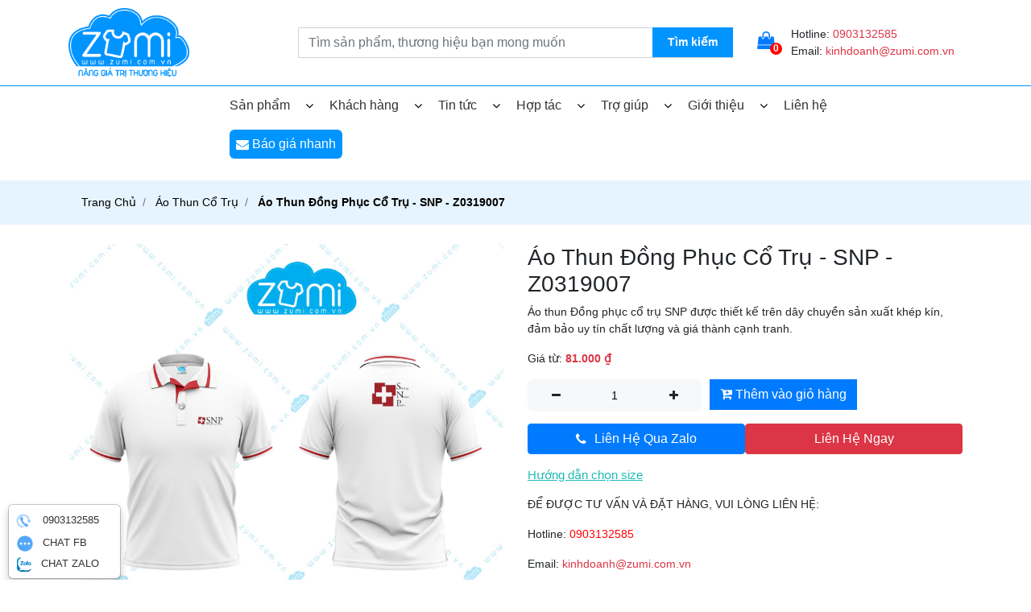

--- FILE ---
content_type: text/html; charset=utf-8
request_url: https://zumi.com.vn/ao-thun-co-tru-snp-z0319007-428
body_size: 12580
content:

<!DOCTYPE html>
<html>
<head>
    <meta name="viewport" content="width=device-width" />
        <title>Áo Thun Đồng Phục Cổ Trụ - SNP - Z0319007</title>
        <meta name="keywords" content="áo thun cổ trụ, áo thun đồng phục, áo đồng phục, xưởng in đồng phục">
        <meta name="description" content="Áo thun Đồng phục cổ trụ SNP được thiết kế trên dây chuyền sản xuất khép kín, đảm bảo uy tín chất lượng và giá thành cạnh tranh.">
        <meta property="og:url" itemprop="url" content="/ao-thun-co-tru-snp-z0319007-428" />
        <meta property="og:title" content="Áo Thun Đồng Phục Cổ Trụ - SNP - Z0319007" />
        <meta property="og:description" content="Áo thun Đồng phục cổ trụ SNP được thiết kế trên dây chuyền sản xuất khép kín, đảm bảo uy tín chất lượng và giá thành cạnh tranh." />
        <meta property="og:image" content="https://zumi.com.vn/Uploads/images/product/item/ao-thun-co-tru-snp-z0319007/5d31e5cb-2a16-472d-8246-d1169f8422c6.jpg" />
            <link rel="canonical" href="https://zumi.com.vn/ao-thun-co-tru-snp-z0319007-428" />
    <!-- Facebook Pixel Code -->
<script>
!function(f,b,e,v,n,t,s)
{if(f.fbq)return;n=f.fbq=function(){n.callMethod?
n.callMethod.apply(n,arguments):n.queue.push(arguments)};
if(!f._fbq)f._fbq=n;n.push=n;n.loaded=!0;n.version='2.0';
n.queue=[];t=b.createElement(e);t.async=!0;
t.src=v;s=b.getElementsByTagName(e)[0];
s.parentNode.insertBefore(t,s)}(window, document,'script',
'https://connect.facebook.net/en_US/fbevents.js');
fbq('init', '601018586952266');
fbq('track', 'PageView');
</script>
<noscript><img height="1" width="1" style="display:none"
src="https://www.facebook.com/tr?id=601018586952266&ev=PageView&noscript=1"
/></noscript>
<!-- End Facebook Pixel Code -->    <!-- Global site tag (gtag.js) - Google Analytics -->
<script async src="https://www.googletagmanager.com/gtag/js?id=UA-60316859-1"></script>
<script>
  window.dataLayer = window.dataLayer || [];
  function gtag(){dataLayer.push(arguments);}
  gtag('js', new Date());

  gtag('config', 'UA-60316859-1');
</script>    <meta name="facebook-domain-verification" content="4y0riuojswt8h9lv2qxk95egj8tguq" />
<meta name="google-site-verification" content="L4yZAWNqW0CkweZdoLHv2s9qe-qnMQ0L-Q7fWwxA5fA" />

<!-- Google Tag Manager -->
<script>(function(w,d,s,l,i){w[l]=w[l]||[];w[l].push({'gtm.start':
new Date().getTime(),event:'gtm.js'});var f=d.getElementsByTagName(s)[0],
j=d.createElement(s),dl=l!='dataLayer'?'&l='+l:'';j.async=true;j.src=
'https://www.googletagmanager.com/gtm.js?id='+i+dl;f.parentNode.insertBefore(j,f);
})(window,document,'script','dataLayer','GTM-5XW8LBT');</script>
<!-- End Google Tag Manager -->        <meta content="INDEX,FOLLOW" name="robots" />
    <meta name="copyright" content="" />
    <meta name="author" content="" />
    <meta name="GENERATOR" content="" />
    <meta http-equiv="audience" content="General" />
    <meta name="resource-type" content="Document" />
    <meta name="distribution" content="Global" />
    <meta name="revisit-after" content="1 days" />
    <meta http-equiv="X-UA-Compatible" content="IE=edge,chrome=1" />
    <meta http-equiv="content-language" content="vi" />
    <meta charset="utf-8">
    <meta property="og:site_name" content="zumi.com.vn" />

    <meta property="og:type" content="website" />
    <meta property="og:locale" content="vi_VN" />

    <meta property="og:image:type" content="image/jpeg" />
    <meta property="og:image:width" content="300" />
    <meta property="og:image:height" content="300" />
    <link rel="icon" type="image/x-icon" href="/favicon.png">

    <link href="/Content/onlinesupport.css" rel="stylesheet" />
    <link href="/Content/PagedList.css" rel="stylesheet" />

    
    <link href="/Content/productdetail.min.css" rel="stylesheet" />

    
        <script type="application/ld+json" class="yoast-schema-graph">
            {
            "@context": "https://schema.org",
            "@graph": [
            {
            "@type": "WebPage",
            "additionalType": "Product",
            "@id": "428",
            "url": "http://zumi.com.vn/ao-thun-co-tru-snp-z0319007-428",
            "name": "Áo Thun Đồng Phục Cổ Trụ - SNP - Z0319007",
            "isPartOf": {
            "@id": "https://zumi.com.vn/#website"
            },
            "primaryImageOfPage": {
            "@id": "http://zumi.com.vn/ao-thun-co-tru-snp-z0319007-428#primaryimage"
            },
            "image": {
            "@id": "http://zumi.com.vn/ao-thun-co-tru-snp-z0319007-428#primaryimage"
            },
            "thumbnailUrl": "https://zumi.com.vn/Uploads/images/product/item/ao-thun-co-tru-snp-z0319007/5d31e5cb-2a16-472d-8246-d1169f8422c6.jpg",
            "datePublished": "4/2/2020 3:48:35 PM",
            "dateModified": "10/12/2020 11:50:45 AM",
            "description": "Áo thun Đồng phục cổ trụ SNP được thiết kế trên dây chuyền sản xuất khép kín, đảm bảo uy tín chất lượng và giá thành cạnh tranh.",
            "breadcrumb": {
            "@id": "http://zumi.com.vn/ao-thun-co-tru-snp-z0319007-428#breadcrumb"
            },
            "inLanguage": "vi",
            "potentialAction": [
            {
            "@type": "ReadAction",
            "target": [
            "http://zumi.com.vn/ao-thun-co-tru-snp-z0319007-428"
            ]
            }
            ]
            },
            {
            "@type": "ImageObject",
            "inLanguage": "vi",
            "@id": "http://zumi.com.vn/ao-thun-co-tru-snp-z0319007-428#primaryimage",
            "url": "https://zumi.com.vn/Uploads/images/product/item/ao-thun-co-tru-snp-z0319007/5d31e5cb-2a16-472d-8246-d1169f8422c6.jpg",
            "contentUrl": "https://zumi.com.vn/Uploads/images/product/item/ao-thun-co-tru-snp-z0319007/5d31e5cb-2a16-472d-8246-d1169f8422c6.jpg",
            "width": 1700,
            "height": 1700,
            "caption": "Áo Thun Đồng Phục Cổ Trụ - SNP - Z0319007"
            },
            {
            "@type": "BreadcrumbList",
            "@id": "http://zumi.com.vn/ao-thun-co-tru-snp-z0319007-428#breadcrumb",
            "itemListElement": [
            
            {"@type": "ListItem", "position": 1,"name": "Trang chủ", "item": "https://zumi.com.vn//"},{"@type": "ListItem", "position": 2,"name": "Áo thun cổ trụ", "item": "https://zumi.com.vn/ao-thun-co-tru"},{"@type": "ListItem", "position": 3,"name": "Áo Thun Đồng Phục Cổ Trụ - SNP - Z0319007", "item": "https://zumi.com.vn/ao-thun-co-tru-snp-z0319007-428"}            ]
            },
            {
            "@type": "WebSite",
            "@id": "https://zumi.com.vn/#website",
            "url": "https://zumi.com.vn",
            "name": "\b Áo Thun Đồng Phục Cổ Trụ - SNP - Z0319007",
            "description": "Áo thun Đồng phục cổ trụ SNP được thiết kế trên dây chuyền sản xuất khép kín, đảm bảo uy tín chất lượng và giá thành cạnh tranh.",
            "publisher": {
            "@id": "https://zumi.com.vn/#organization"
            },
            "potentialAction": [
            {
            "@type": "SearchAction",
            "target": {
            "@type": "EntryPoint",
            "urlTemplate": "https://zumi.com.vn/tim-kiem?kw={search_term_string}"
            },
            "query-input": "required name=search_term_string"
            }
            ],
            "inLanguage": "vi"
            },
            {
            "@type": "Organization",
            "@id": "https://zumi.com.vn/#organization",
            "name": "Áo Thun Đồng Phục Cổ Trụ - SNP - Z0319007",
            "url": "https://zumi.com.vn",
            "logo": {
            "@type": "ImageObject",
            "inLanguage": "vi",
            "@id": "https://zumi.com.vn/#/schema/logo/image/",
            "url": "https://zumi.com.vn/Content/images/logo.png",
            "contentUrl": "https://zumi.com.vn/Content/images/logo.png",
            "width": 1652,
            "height": 945,
            "caption": "Áo Thun Đồng Phục Cổ Trụ - SNP - Z0319007"
            },
            "image": {
            "@id": "https://zumi.com.vn/#/schema/logo/image/"
            }
            }
            ]
            }
        </script>
</head>
<body>
    <!-- Google Tag Manager (noscript) -->
<noscript><iframe src="https://www.googletagmanager.com/ns.html?id=GTM-5XW8LBT"
height="0" width="0" style="display:none;visibility:hidden"></iframe></noscript>
<!-- End Google Tag Manager (noscript) -->
<!-- Messenger Plugin chat Code -->
    <div id="fb-root"></div>

    <!-- Your Plugin chat code -->
    <div id="fb-customer-chat" class="fb-customerchat">
    </div>

    <script>
      var chatbox = document.getElementById('fb-customer-chat');
      chatbox.setAttribute("page_id", "340497332818822");
      chatbox.setAttribute("attribution", "biz_inbox");

      window.fbAsyncInit = function() {
        FB.init({
          xfbml            : true,
          version          : 'v12.0'
        });
      };

      (function(d, s, id) {
        var js, fjs = d.getElementsByTagName(s)[0];
        if (d.getElementById(id)) return;
        js = d.createElement(s); js.id = id;
        js.src = 'https://connect.facebook.net/vi_VN/sdk/xfbml.customerchat.js';
        fjs.parentNode.insertBefore(js, fjs);
      }(document, 'script', 'facebook-jssdk'));
    </script>    <div class="page-wrapper magebig-container position-relative">
        <header>
            <div class="header-main-content">
                <div class="container">
                    <div class="header-main-inner">
                        <div class="row align-items-center header-maininner-row">
                            <div class="col-3 d-md-none">
                                <div class="btn-nav-mobile">
                                    <button class="btn-nav mb-toggle-switch mb-toggle-switch__htx">
                                        <span>toggle menu</span>
                                    </button>
                                </div>
                            </div>
                            <div class="col-6 col-md-3 col-lg-3 col-logo">
                                <div class="menu-logo">
                                        <div class="logo text-hide">
                                            <a href="/"><img src="/Content/images/logo.png" alt="Alternate Text" /></a>
                                        </div>
                                </div>
                            </div>
                            <div class="col-3 d-md-none text-right">
                                <div class="btn-search-mobile">
                                    <img width="30" src="/Content/images/icons8-search-50.png" />
                                </div>
                            </div>
                            <div class="col-md-5 col-lg-5 col-xl-6 col-search">
                                <div class="search-box">
                                    <form method="get" id="small-search-box-form" action="/tim-kiem">
                                        <input type="text" class="form-control ui-autocomplete-input" id="small-searchterms" autocomplete="off" name="kw" placeholder="Tìm sản phẩm, thương hiệu bạn mong muốn" aria-label="search.searchbox.text.label">
                                        <input type="submit" class="mainbgcolor" value="Tìm kiếm">
                                    </form>
                                </div>
                            </div>
                            <div class="col-12 d-none d-md-block col-md-4 col-lg-4 col-xl-3">
                                <div class="wr-cart">
                                    <a href="/gio-hang">
                                        <i class="fa fa-shopping-bag"></i>
                                        <span class="cart-count">0</span>
                                    </a>
                                </div>
                                <div class="header-content-action">
                                    <ul class="header-contact-list list-unstyled">
                                            <li>
                                                <span>Hotline: </span>
                                                    <a href="tel:0903132585" class="text-danger">0903132585</a>
                                            </li>

                                        <li>
                                            <span>Email: </span>
                                            <a href="/cdn-cgi/l/email-protection#f8939196909c97999690b8828d9591d69b9795d68e96" class="text-danger"><span class="__cf_email__" data-cfemail="345f5d5a5c505b555a5c744e41595d1a575b591a425a">[email&#160;protected]</span></a>
                                        </li>
                                    </ul>
                                </div>
                            </div>
                        </div>
                    </div>
                </div>
            </div>
            <div class="header-menu-content d-none d-md-block sticky-menu">
                <div class="container">
                    <div class="menu-container position-relative">
                        <div class="row align-items-center">
                            <div class="col-2 d-none d-md-block">
                                <a class="small-logo" href="/">
                                    <img src="/Content/images/logo.png" alt="Alternate Text" />
                                </a>
                            </div>
                            <div class="col-10 col-md-10 d-none d-md-block unsetposition">
                                <div class="horizontal-menu-wrap">
                                    <div class="horizontal-menu">
                                        <ul class="smartmenu magebig-nav">
                                            <li class="hasmegamenu">
                                                <a href="/san-pham">Sản phẩm <i class="fa fa-angle-down"></i></a>
                                                <div class="simple-dropdown submenu show-sub">
                                                    <div class="megamenu">
                                                        <div class="megamenu-left">
                                                            <ul class="ulcate list-unstyled">
                                                                        <li>
                                                                            <a href="/ao-thun-dong-phuc">
                                                                                <img src="/Uploads/images/product/category/f00eb798-a031-408b-972d-8e2e17a42604.png" alt="&#193;o thun đồng phục" />
                                                                                <span>&#193;o thun đồng phục</span>
                                                                            </a>
                                                                        </li>
                                                                        <li>
                                                                            <a href="/ao-thun-co-tru">
                                                                                <img src="/Uploads/images/product/category/09ce0255-c4e2-4cf4-993a-4cfffe68db33.png" alt="&#193;o thun cổ trụ" />
                                                                                <span>&#193;o thun cổ trụ</span>
                                                                            </a>
                                                                        </li>
                                                                        <li>
                                                                            <a href="/ao-cong-ty">
                                                                                <img src="/Uploads/images/product/category/11428c7c-f25a-4ae4-9d65-0cefecde7b74.png" alt="&#193;o c&#244;ng ty" />
                                                                                <span>&#193;o c&#244;ng ty</span>
                                                                            </a>
                                                                        </li>
                                                                        <li>
                                                                            <a href="/ao-thun-co-tron">
                                                                                <img src="/Uploads/images/product/category/06f5539e-772c-430d-a808-8dcdaac7d753.png" alt="&#193;o thun cổ tr&#242;n" />
                                                                                <span>&#193;o thun cổ tr&#242;n</span>
                                                                            </a>
                                                                        </li>
                                                                        <li>
                                                                            <a href="/ao-khoac">
                                                                                <img src="/Uploads/images/product/category/e181274d-2d01-4cbb-9292-7487419aab17.png" alt="&#193;o kho&#225;c" />
                                                                                <span>&#193;o kho&#225;c</span>
                                                                            </a>
                                                                        </li>
                                                                        <li>
                                                                            <a href="/ao-nhom-ao-lop">
                                                                                <img src="/Uploads/images/product/category/77bb47e2-bc12-4d71-b791-b81e3f58ab12.png" alt="&#193;o nh&#243;m &#225;o lớp" />
                                                                                <span>&#193;o nh&#243;m &#225;o lớp</span>
                                                                            </a>
                                                                        </li>
                                                                        <li>
                                                                            <a href="/ao-bao-ho-lao-dong">
                                                                                <img src="/Uploads/images/product/category/f6431c08-b598-44cc-9340-76fed8c867e5.png" alt="&#193;o bảo hộ lao động" />
                                                                                <span>&#193;o bảo hộ lao động</span>
                                                                            </a>
                                                                        </li>
                                                                        <li>
                                                                            <a href="/ao-mua">
                                                                                <img src="/Uploads/images/product/category/fdd6bc09-b16c-488e-b7bd-d901da245958.png" alt="&#193;o mưa" />
                                                                                <span>&#193;o mưa</span>
                                                                            </a>
                                                                                <ul class="listgroup">
                                                                                        <li><a href="/ao-mua-canh-doi">&#193;o mưa c&#225;nh dơi</a></li>
                                                                                </ul>
                                                                        </li>
                                                                        <li>
                                                                            <a href="/non-dong-phuc">
                                                                                <img src="/Uploads/images/product/category/d9e55946-9600-4a2b-abb3-d13c969c7296.png" alt="N&#243;n đồng phục" />
                                                                                <span>N&#243;n đồng phục</span>
                                                                            </a>
                                                                                <ul class="listgroup">
                                                                                        <li><a href="/non-tai-beo">N&#243;n tai b&#232;o</a></li>
                                                                                </ul>
                                                                        </li>
                                                                        <li>
                                                                            <a href="/tap-de">
                                                                                <img src="/Uploads/images/product/category/9b88fb5f-0af5-4db5-9a5e-81621ec0a4a1.png" alt="Tạp Dề" />
                                                                                <span>Tạp Dề</span>
                                                                            </a>
                                                                        </li>
                                                                        <li>
                                                                            <a href="/ao-thun-thoi-trang">
                                                                                <img src="/Uploads/images/product/category/0be5576f-43be-46d2-9a6b-75378af41477.png" alt="&#193;o thun thời trang" />
                                                                                <span>&#193;o thun thời trang</span>
                                                                            </a>
                                                                        </li>
                                                                        <li>
                                                                            <a href="/qua-tang-doanh-nghiep">
                                                                                <img src="/Uploads/images/product/category/5b802113-adea-4c2d-b2b7-91008b6ec92f.png" alt="Qu&#224; tặng doanh nghiệp" />
                                                                                <span>Qu&#224; tặng doanh nghiệp</span>
                                                                            </a>
                                                                                <ul class="listgroup">
                                                                                        <li><a href="/du-quang-cao">D&#249; quảng c&#225;o</a></li>
                                                                                        <li><a href="/quat-nhua-quang-cao">Quạt nhựa quảng c&#225;o</a></li>
                                                                                        <li><a href="/binh-giu-nhiet">B&#236;nh giữ nhiệt</a></li>
                                                                                        <li><a href="/lich-tet">Lịch tết</a></li>
                                                                                        <li><a href="/tui-quang-cao">T&#250;i quảng c&#225;o</a></li>
                                                                                        <li><a href="/ly-coc-in-logo">Ly, cốc in logo</a></li>
                                                                                        <li><a href="/usb-qua-tang">UBS qu&#224; tặng</a></li>
                                                                                        <li><a href="/so-da-cao-cap">Sổ da cao cấp</a></li>
                                                                                        <li><a href="/in-moc-khoa-quet-viet">In m&#243;c kh&#243;a, quẹt, viết</a></li>
                                                                                </ul>
                                                                        </li>
                                                                        <li>
                                                                            <a href="/balo-quang-cao">
                                                                                <img src="/Uploads/images/product/category/572a7b61-0fb2-4b64-bea3-920398b94e09.jpg" alt="Balo Quảng C&#225;o" />
                                                                                <span>Balo Quảng C&#225;o</span>
                                                                            </a>
                                                                        </li>
                                                            </ul>

                                                        </div>
                                                    </div>
                                                </div>
                                            </li>
                                            <li>
                                                <a href="/khach-hang">Khách hàng <i class="fa fa-angle-down"></i></a>
                                                    <div class="simple-dropdown submenu show-sub">
                                                        <ul>
                                                                <li><a href="/nha-hang-khach-san-5">Nh&#224; H&#224;ng - Kh&#225;ch Sạn</a></li>
                                                                <li><a href="/tai-chinh-ngan-hang-6">T&#224;i ch&#237;nh - Ng&#226;n H&#224;ng</a></li>
                                                                <li><a href="/kien-truc-xay-dung-7">Kiến Tr&#250;c - X&#226;y Dựng</a></li>
                                                                <li><a href="/bat-dong-san-8">Bất Động Sản</a></li>
                                                                <li><a href="/su-kien-truyen-thong-9">Sự Kiện - Truyền Th&#244;ng</a></li>
                                                                <li><a href="/hang-tieu-dung-10">H&#224;ng Ti&#234;u D&#249;ng</a></li>
                                                                <li><a href="/lam-dep-14">L&#224;m Đẹp</a></li>
                                                                <li><a href="/cong-nghe-thong-tin-15">C&#244;ng Nghệ Th&#244;ng Tin</a></li>
                                                                <li><a href="/xe-20">Xe</a></li>
                                                                <li><a href="/giai-tri-23">Giải Tr&#237;</a></li>
                                                                <li><a href="/teambuilding-24">Teambuilding</a></li>
                                                                <li><a href="/coffee-shop-27">Coffee shop</a></li>
                                                                <li><a href="/ao-lop-25">&#193;o Lớp</a></li>
                                                        </ul>
                                                    </div>
                                            </li>
                                            <li>
                                                <a href="/tin-tuc">Tin tức <i class="fa fa-angle-down"></i></a>
                                                    <div class="simple-dropdown submenu show-sub">
                                                        <ul>
                                                                <li><a href="/tin-thi-truong-6">Tin Thị Trường</a></li>
                                                                <li><a href="/khach-hang-phan-hoi-8">Kh&#225;ch h&#224;ng phản hồi</a></li>
                                                        </ul>
                                                    </div>

                                            </li>
                                                        <li>
                                                            <a href="/gioi-thieu-khach-hang-16">Hợp t&#225;c <i class="fa fa-angle-down"></i></a>
                                                                <div class="simple-dropdown submenu show-sub">
                                                                    <ul>
                                                                            <li><a href="/tuyen-dung-39">Tuyển Dụng</a></li>
                                                                            <li><a href="/gioi-thieu-khach-hang-16">Giới thiệu kh&#225;ch h&#224;ng</a></li>
                                                                            <li><a href="/dai-ly-15">Đăng k&#253; Đại l&#253;</a></li>
                                                                    </ul>
                                                                </div>
                                                        </li>
                                                        <li>
                                                            <a href="/huong-dan-dat-ao-18">Trợ gi&#250;p <i class="fa fa-angle-down"></i></a>
                                                                <div class="simple-dropdown submenu show-sub">
                                                                    <ul>
                                                                            <li><a href="/bang-gia-30">Bảng Gi&#225; &#193;o Đồng Phục 2025</a></li>
                                                                            <li><a href="/chon-size-mau-ao-31">Chọn Size &amp; M&#224;u &#193;o</a></li>
                                                                            <li><a href="/khuyen-mai-32">Khuyến M&#227;i</a></li>
                                                                            <li><a href="/goc-tu-van-37">G&#243;c Tư Vấn</a></li>
                                                                            <li><a href="/huong-dan-dat-ao-18">Hướng Dẫn Đặt &#193;o</a></li>
                                                                            <li><a href="/phuong-thuc-thanh-toan-19">Phương thức thanh to&#225;n</a></li>
                                                                    </ul>
                                                                </div>
                                                        </li>
                                                        <li>
                                                            <a href="/ve-chung-toi-10">Giới thiệu <i class="fa fa-angle-down"></i></a>
                                                                <div class="simple-dropdown submenu show-sub">
                                                                    <ul>
                                                                            <li><a href="/ve-chung-toi-10">Về ch&#250;ng t&#244;i</a></li>
                                                                            <li><a href="/tam-nhin-su-menh-11">Tầm Nh&#236;n Sứ Mệnh</a></li>
                                                                            <li><a href="/cac-hoat-dong-tai-zumi-33">C&#225;c Hoạt Động tại ZUMI</a></li>
                                                                    </ul>
                                                                </div>
                                                        </li>

                                            <li><a href="/lien-he">Liên hệ</a></li>
                                            <li><a class="quickprice" data-toggle="modal" data-target="#quickpriceModal"><i class="fa fa-envelope"></i> Báo giá nhanh</a></li>
                                        </ul>
                                    </div>
                                </div>
                            </div><div class="col-12 col-md-3 d-none d-lg-block"></div>
                        </div>
                    </div>
                </div>
            </div>
        </header><div class="skip"></div>﻿

<div class="wrapper-breadcrums">
    <div class="container">
        <div class="breadcrumb">
            <ul class="breadcrumb">
                <li class="breadcrumb-item">
                    <a href="/" title="Trang chủ">Trang chủ</a>
                </li>

                    <li class="breadcrumb-item" itemprop="itemListElement" itemscope="" itemtype="http://schema.org/ListItem">
                        <a href="/ao-thun-co-tru" itemprop="ListItem">
                            <span itemprop="name">&#193;o thun cổ trụ</span>
                        </a>
                        <meta itemprop="position" content="1">
                    </li>
                <li class="breadcrumb-item" itemprop="itemListElement" itemscope="" itemtype="http://schema.org/ListItem">
                    <strong class="current-item" itemprop="name">&#193;o Thun Đồng Phục Cổ Trụ - SNP - Z0319007</strong>
                    <span itemprop="item" itemscope="" itemtype="http://schema.org/Thing" id="ao-thun-co-tru-snp-z0319007"> </span>
                    <meta itemprop="position" content="2">
                </li>
            </ul>
        </div>
    </div>
</div>
<div class="container mt-4">

    <div class="row">
        <div class="col-md-6">
            <div class="flex-item">
                    <div class="swiper-container product-detail-gallery-slider">
                        <div class="swiper-wrapper">
                                <div class="swiper-slide"><div class="swiper-zoom-container"><img src="/Uploads/images/product/item/ao-thun-co-tru-snp-z0319007/f9f1d275-6d30-408a-8dcb-dc9d317432c2.jpg" alt="&#193;o Thun Đồng Phục Cổ Trụ - SNP - Z0319007" title="&#193;o Thun Đồng Phục Cổ Trụ - SNP - Z0319007" /></div></div>
                        </div>
                    </div>
                    <div class="swiper-container mt-4 product-detail-gallerythumb-slider">
                        <div class="swiper-wrapper">
                                <div class="swiper-slide"><img src="/Uploads/images/product/item/ao-thun-co-tru-snp-z0319007/f9f1d275-6d30-408a-8dcb-dc9d317432c2.jpg" alt="&#193;o Thun Đồng Phục Cổ Trụ - SNP - Z0319007" title="&#193;o Thun Đồng Phục Cổ Trụ - SNP - Z0319007" /></div>
                        </div>
                    </div>
            </div>
        </div>

        <div class="col-md-6 mt-4 mt-md-0">
            <h1 class="h3">&#193;o Thun Đồng Phục Cổ Trụ - SNP - Z0319007</h1>
                <div class="pr-des">
                    <p>&#193;o thun Đồng phục cổ trụ SNP được thiết kế tr&#234;n d&#226;y chuyền sản xuất kh&#233;p k&#237;n, đảm bảo uy t&#237;n chất lượng v&#224; gi&#225; th&#224;nh cạnh tranh.</p>
                </div>
                                <div class="box-price"><span>Giá từ: </span><strong class="text-danger">81.000 ₫</strong></div>
                <div class="box-quantity clearfix">
                    <div class="wrapq">
                        <div class="wr-q">
                            <span class="sub"> <i class="fa fa-minus"></i> </span> <input type="text" min="1" id="Quantity" name="Quantity" value="1"> <span class="add"> <i class="fa fa-plus"></i> </span>
                        </div>
                    </div>
                    <div class="wr-btn">
                        <a href="javascript:" onclick="addToCart('428')" class="btn btn-primary rounded-0 addtocart"> <i class="fa fa-cart-plus"></i> <span class="d-none d-md-inline">Thêm vào giỏ hàng</span> <span class="d-inline d-md-none">Chọn mua</span> </a>
                    </div>
                </div>
        <div style="display: flex; width: 100%; gap: 15px;">
            <a class="btn btn-primary rounded-2"
               onclick="goog_report_conversion('https://zalo.me/0932087770')"
               href="http://zalo.me/0932087770"
               target="_blank"
               rel="noopener"
               style="flex: 1; display: flex; align-items: center; justify-content: center;">
                <span class="fa fa-phone" style="padding-right: 10px;"></span>
                <span>Liên Hệ Qua Zalo</span>
            </a>
            <a class="btn btn-danger rounded-2 quickprice"
               data-toggle="modal"
               data-target="#quickpriceModal"
               style="flex: 1; display: flex; align-items: center; justify-content: center; color: white;">
                Liên Hệ Ngay
            </a>
        </div>
            <div class="guide-size-detail" style="padding-bottom: 15px; padding-top: 15px;" data-toggle="modal" data-target="#popupHuongDanChonSize">Hướng dẫn chọn size</div>

            
            <p class="text-uppercase">để được tư vấn và đặt hàng, vui lòng liên hệ:</p>
            <p class="hotline">
                Hotline:
                        <a class="hotline" href="tel:0903132585">0903132585</a>
            </p>
            <p>Email: <a class="text-danger" href="/cdn-cgi/l/email-protection#741f1d1a1c101b151a1c340e01191d5a171b195a021a"><span class="__cf_email__" data-cfemail="7d1614131519121c13153d07081014531e1210530b13">[email&#160;protected]</span></a></p>
            <p>Địa chỉ: <span class="text-danger">20 Hồ Hảo Hớn, P. Cầu &#212;ng L&#227;nh, TP.HCM</span></p>
        </div>

    </div>

</div>
<div class="box-productfulldes">
    <h2 class="text-center mb-4"><span class="text-uppercase">thông tin sản phẩm</span></h2>
    <div class="container wrapproductfulldes clearfix">
        
        <p style="box-sizing: border-box; margin-top: 0px; margin-bottom: 1rem; color: #212529; font-family: -apple-system, BlinkMacSystemFont, 'Segoe UI', Roboto, 'Helvetica Neue', Arial, 'Noto Sans', sans-serif, 'Apple Color Emoji', 'Segoe UI Emoji', 'Segoe UI Symbol', 'Noto Color Emoji'; font-size: 14px; background-color: #f9f9f9;"><span style="box-sizing: border-box; margin: 0px; padding: 0px; font-family: arial, helvetica, sans-serif; font-size: 18pt; color: #000000;">&Aacute;o Thun&nbsp;</span><span style="font-family: arial, helvetica, sans-serif; font-size: 24px; color: #000000;">Đồng phục&nbsp;</span><span style="color: #000000; font-family: arial, helvetica, sans-serif; font-size: 18pt;">Cổ Trụ - SNP - Z0319007</span></p><p class="MsoNormal" style="box-sizing: border-box; margin-top: 0px; margin-bottom: 1rem; color: #212529; font-family: -apple-system, BlinkMacSystemFont, 'Segoe UI', Roboto, 'Helvetica Neue', Arial, 'Noto Sans', sans-serif, 'Apple Color Emoji', 'Segoe UI Emoji', 'Segoe UI Symbol', 'Noto Color Emoji'; font-size: 14px; background-color: #f9f9f9;"><span style="box-sizing: border-box; font-size: 12pt; font-family: arial, helvetica, sans-serif;">Đồng phục hiện nay giữ vai tr&ograve; rất quan trọng trong việc l&agrave;m cho h&igrave;nh ảnh của tổ chức trở n&ecirc;n chuy&ecirc;n nghiệp. Ch&iacute;nh v&igrave; thế, kh&ocirc;ng chỉ doanh nghiệp m&agrave; c&aacute;c tổ chức, hội nh&oacute;m, qu&aacute;n cafe, nh&agrave; h&agrave;ng, sự kiện.. cũng rất ch&uacute; trong trong việc đầu tư cho đồng phục. Bởi những chiếc&nbsp;<a style="box-sizing: border-box; color: #007bff; text-decoration-line: none; background-color: transparent; transition: all 0.5s ease 0s;" href="/">&aacute;o thun đồng phục</a>&nbsp;kh&ocirc;ng chỉ mang lại lợi &iacute;ch về mặt h&igrave;nh ảnh, m&agrave; c&ograve;n mang gi&aacute; trị quảng c&aacute;o, đặc biệt hơn nữa l&agrave; thể hiện tinh thần tập thể s&acirc;u sắc.</span></p><p class="MsoNormal" style="box-sizing: border-box; margin-top: 0px; margin-bottom: 1rem; color: #212529; font-family: -apple-system, BlinkMacSystemFont, 'Segoe UI', Roboto, 'Helvetica Neue', Arial, 'Noto Sans', sans-serif, 'Apple Color Emoji', 'Segoe UI Emoji', 'Segoe UI Symbol', 'Noto Color Emoji'; font-size: 14px; background-color: #f9f9f9;"><span style="box-sizing: border-box; font-size: 12pt; font-family: arial, helvetica, sans-serif;">Zumi xin gửi tới bạn mẫu &aacute;o tham khảo của thương hiệu mỹ phẩm SNP.</span></p><p class="MsoNormal" style="box-sizing: border-box; margin-top: 0px; margin-bottom: 1rem; color: #212529; font-family: -apple-system, BlinkMacSystemFont, 'Segoe UI', Roboto, 'Helvetica Neue', Arial, 'Noto Sans', sans-serif, 'Apple Color Emoji', 'Segoe UI Emoji', 'Segoe UI Symbol', 'Noto Color Emoji'; font-size: 14px; background-color: #f9f9f9;"><span style="box-sizing: border-box; font-size: 12pt; font-family: arial, helvetica, sans-serif;">- Kiểu d&aacute;ng:&nbsp;<a style="box-sizing: border-box; color: #007bff; text-decoration-line: none; background-color: transparent; transition: all 0.5s ease 0s;" href="/ao-thun-co-tru">&Aacute;o thun cổ trụ</a>,&nbsp;bo cổ v&agrave; bo tay dệt&nbsp;trắng sọc đỏ</span></p><p class="MsoNormal" style="box-sizing: border-box; margin-top: 0px; margin-bottom: 1rem; color: #212529; font-family: -apple-system, BlinkMacSystemFont, 'Segoe UI', Roboto, 'Helvetica Neue', Arial, 'Noto Sans', sans-serif, 'Apple Color Emoji', 'Segoe UI Emoji', 'Segoe UI Symbol', 'Noto Color Emoji'; font-size: 14px; background-color: #f9f9f9;"><span style="box-sizing: border-box; font-size: 12pt; font-family: arial, helvetica, sans-serif;">- Chất liệu: Vải c&aacute; sấu cao cấp</span></p><p class="MsoNormal" style="box-sizing: border-box; margin-top: 0px; margin-bottom: 1rem; color: #212529; font-family: -apple-system, BlinkMacSystemFont, 'Segoe UI', Roboto, 'Helvetica Neue', Arial, 'Noto Sans', sans-serif, 'Apple Color Emoji', 'Segoe UI Emoji', 'Segoe UI Symbol', 'Noto Color Emoji'; font-size: 14px; background-color: #f9f9f9;"><span style="box-sizing: border-box; font-size: 12pt; font-family: arial, helvetica, sans-serif;">- M&agrave;u sắc:&nbsp;Trắng</span></p><p class="MsoNormal" style="box-sizing: border-box; margin-top: 0px; margin-bottom: 1rem; color: #212529; font-family: -apple-system, BlinkMacSystemFont, 'Segoe UI', Roboto, 'Helvetica Neue', Arial, 'Noto Sans', sans-serif, 'Apple Color Emoji', 'Segoe UI Emoji', 'Segoe UI Symbol', 'Noto Color Emoji'; font-size: 14px; background-color: #f9f9f9;"><span style="box-sizing: border-box; font-size: 12pt; font-family: arial, helvetica, sans-serif;">- In/th&ecirc;u: In lụa</span></p><p class="MsoNormal" style="box-sizing: border-box; margin-top: 0px; margin-bottom: 1rem; color: #212529; font-family: -apple-system, BlinkMacSystemFont, 'Segoe UI', Roboto, 'Helvetica Neue', Arial, 'Noto Sans', sans-serif, 'Apple Color Emoji', 'Segoe UI Emoji', 'Segoe UI Symbol', 'Noto Color Emoji'; font-size: 14px; background-color: #f9f9f9;"><span style="box-sizing: border-box; font-size: 12pt; font-family: arial, helvetica, sans-serif;"><img src="/Uploads/images/product/Z0319007 - SNP - co tru.jpg" alt="" width="3650" height="2448" /></span></p>
        
        <p style="box-sizing: border-box; margin: 0px 0px 1em; padding: 0px; color: #777777; font-family: 'Helvetica Neue', Helvetica, Arial, sans-serif; font-size: 13px;"><span style="box-sizing: border-box; margin: 0px; padding: 0px; font-size: 12pt; font-family: arial, helvetica, sans-serif; color: #000000;">Để được tư vấn v&agrave; b&aacute;o gi&aacute;, vui l&ograve;ng li&ecirc;n hệ:</span></p><p style="box-sizing: border-box; margin: 0px 0px 1em; padding: 0px; color: #777777; font-family: 'Helvetica Neue', Helvetica, Arial, sans-serif; font-size: 13px;"><span style="box-sizing: border-box; margin: 0px; padding: 0px; font-size: 12pt; font-family: arial, helvetica, sans-serif; color: #000000;"><strong style="box-sizing: border-box; margin: 0px; padding: 0px;">C&Ocirc;NG TY TNHH TM DV TRƯỜNG V&Acirc;N</strong></span></p><p style="box-sizing: border-box; margin: 0px 0px 1em; padding: 0px; color: #777777; font-family: 'Helvetica Neue', Helvetica, Arial, sans-serif; font-size: 13px;"><span style="box-sizing: border-box; margin: 0px; padding: 0px; font-family: arial, helvetica, sans-serif; font-size: 12pt;"><span style="color: #000000;">Hotline:</span>&nbsp; &nbsp; &nbsp; &nbsp;<span style="box-sizing: border-box; margin: 0px; padding: 0px; color: #ff0000;"><strong style="box-sizing: border-box; margin: 0px; padding: 0px;">090 313 2585 -&nbsp; 0777 954 006</strong></span></span></p><p style="box-sizing: border-box; margin: 0px 0px 1em; padding: 0px; color: #777777; font-family: 'Helvetica Neue', Helvetica, Arial, sans-serif; font-size: 13px;"><span style="box-sizing: border-box; margin: 0px; padding: 0px; font-family: arial, helvetica, sans-serif; font-size: 12pt;"><span style="color: #000000;">Email:</span>&nbsp; &nbsp; &nbsp; &nbsp; &nbsp;<span style="color: #0000ff;"><a style="box-sizing: border-box; margin: 0px; padding: 0px; background: transparent; color: #0000ff;" href="/cdn-cgi/l/email-protection#e2868d8c85928a978198978f8ba2858f838b8ecc818d8f"><span class="__cf_email__" data-cfemail="c3a8aaadaba7aca2adab83b9b6aeaaeda0acaeedb5ad">[email&#160;protected]</span></a></span>&nbsp;&nbsp;&nbsp; &nbsp; &nbsp; &nbsp;&nbsp;</span></p><p style="box-sizing: border-box; margin: 0px 0px 1em; padding: 0px; color: #777777; font-family: 'Helvetica Neue', Helvetica, Arial, sans-serif; font-size: 13px;"><span style="box-sizing: border-box; margin: 0px; padding: 0px; font-family: arial, helvetica, sans-serif; font-size: 12pt;"><span style="color: #000000;">Website:&nbsp; &nbsp;&nbsp;</span>&nbsp;<span style="color: #0000ff;"><a style="color: #0000ff;" href="/">zumiuniform.vn</a>&nbsp;hoặc <a style="color: #0000ff;" href="/">zumi.com.vn</a></span></span></p><p style="box-sizing: border-box; margin: 0px 0px 1em; padding: 0px; color: #777777; font-family: 'Helvetica Neue', Helvetica, Arial, sans-serif; font-size: 13px;"><span style="box-sizing: border-box; margin: 0px; padding: 0px; font-family: arial, helvetica, sans-serif; font-size: 12pt;"><span style="color: #000000;">Fanpage:&nbsp; &nbsp;</span>&nbsp;<span style="color: #0000ff;"><a style="box-sizing: border-box; margin: 0px; padding: 0px; background: transparent; color: #0000ff;" href="https://www.facebook.com/ZumiUniform/" target="_blank" rel="noopener">https://www.facebook.com/ZumiUniform/</a></span></span></p><p style="box-sizing: border-box; margin: 0px 0px 1em; padding: 0px; color: #777777; font-family: 'Helvetica Neue', Helvetica, Arial, sans-serif; font-size: 13px;"><span style="box-sizing: border-box; margin: 0px; padding: 0px; font-family: arial, helvetica, sans-serif; font-size: 12pt; color: #000000;">Địa chỉ:&nbsp; &nbsp; &nbsp; &nbsp;20 Hồ Hảo Hớn, P. Cầu &Ocirc;ng L&atilde;nh, TP. HCM</span></p><p style="box-sizing: border-box; margin: 0px 0px 1em; padding: 0px; color: #777777; font-family: 'Helvetica Neue', Helvetica, Arial, sans-serif; font-size: 13px;"><span style="box-sizing: border-box; margin: 0px; padding: 0px; font-family: arial, helvetica, sans-serif; font-size: 12pt; color: #000000;">Trụ sở:&nbsp; &nbsp; &nbsp; &nbsp; 33 Đường 48, P. Hiệp B&igrave;nh Ch&aacute;nh, Q.Thủ Đức, TP.HCM</span></p>
    </div>
</div>
<div class="box-relatedproduct">
    <div class="container">
        <h4 class="my-4 text-center"><span class="pb-2 border-bottom">Sản phẩm tương tự</span></h4>

        <div class="swiper-container relatedproduct-swiper">
            <div class="swiper-wrapper">
                    <div class="swiper-slide">
                        <div class="productitem">
                            <a href="/ao-thun-co-tru-son-bhp-z0519049-71">
                                <img src="/Uploads/images/product/item/ao-thun-co-tru-son-bhp-z0519049/c481a568-ad6b-441d-908c-3f8a9512f104.jpg" alt="&#193;o Thun Đồng Phục Cổ Trụ - Sơn BHP - Z0519049" />
                            </a>
                            <div class="productitem-detail">
                                <h2><a href="/ao-thun-co-tru-son-bhp-z0519049-71">&#193;o Thun Đồng Phục Cổ Trụ - Sơn BHP - Z0519049</a></h2>
                                <div class="box-price">
                                    <span class="btn btn-sm btn-outline-primary"><a onclick="goog_report_conversion('https://zalo.me/0932087770')" href="http://zalo.me/0932087770" target="_blank" rel="noopener">Liên hệ</a></span>
                                </div>
                            </div>
                        </div>
                    </div>
                    <div class="swiper-slide">
                        <div class="productitem">
                            <a href="/ao-thun-co-tru-dlink-z0519054-72">
                                <img src="/Uploads/images/product/item/ao-thun-co-tru-dlink-z0519054/22f73d56-e8b7-4727-85e0-5c41fd94ceb1.jpg" alt="&#193;o Thun Đồng Phục Cổ Trụ - Dlink - Z0519054" />
                            </a>
                            <div class="productitem-detail">
                                <h2><a href="/ao-thun-co-tru-dlink-z0519054-72">&#193;o Thun Đồng Phục Cổ Trụ - Dlink - Z0519054</a></h2>
                                <div class="box-price">
                                    <span class="btn btn-sm btn-outline-primary"><a onclick="goog_report_conversion('https://zalo.me/0932087770')" href="http://zalo.me/0932087770" target="_blank" rel="noopener">Liên hệ</a></span>
                                </div>
                            </div>
                        </div>
                    </div>
                    <div class="swiper-slide">
                        <div class="productitem">
                            <a href="/ao-thun-co-tru-moderno-z0419086-75">
                                <img src="/Uploads/images/product/item/ao-thun-co-tru-moderno-z0419086/d4c80c4e-5908-4f8d-b0d7-1cd12bbeb6c5.jpg" alt="&#193;o Thun Đồng Phục Cổ Trụ - Moderno - Z0419086" />
                            </a>
                            <div class="productitem-detail">
                                <h2><a href="/ao-thun-co-tru-moderno-z0419086-75">&#193;o Thun Đồng Phục Cổ Trụ - Moderno - Z0419086</a></h2>
                                <div class="box-price">
                                    <span class="btn btn-sm btn-outline-primary"><a onclick="goog_report_conversion('https://zalo.me/0932087770')" href="http://zalo.me/0932087770" target="_blank" rel="noopener">Liên hệ</a></span>
                                </div>
                            </div>
                        </div>
                    </div>
                    <div class="swiper-slide">
                        <div class="productitem">
                            <a href="/ao-thun-co-tru-epic-coffee-z0120006-90">
                                <img src="/Uploads/images/product/item/ao-thun-co-tru-epic-coffee-z0120006/22e76f24-bf45-4716-9cc4-0d7b3cde7845.jpg" alt="&#193;o Thun Đồng Phục Cổ Trụ - Epic Coffee - Z0120006" />
                            </a>
                            <div class="productitem-detail">
                                <h2><a href="/ao-thun-co-tru-epic-coffee-z0120006-90">&#193;o Thun Đồng Phục Cổ Trụ - Epic Coffee - Z0120006</a></h2>
                                <div class="box-price">
                                    <span class="btn btn-sm btn-outline-primary"><a onclick="goog_report_conversion('https://zalo.me/0932087770')" href="http://zalo.me/0932087770" target="_blank" rel="noopener">Liên hệ</a></span>
                                </div>
                            </div>
                        </div>
                    </div>
                    <div class="swiper-slide">
                        <div class="productitem">
                            <a href="/ao-thun-co-tru-northern-hotel-z0120020-95">
                                <img src="/Uploads/images/product/item/ao-thun-co-tru-northern-hotel-z0120020/7fda1dd9-a56b-4eb9-9ce4-4331aba42103.jpg" alt="&#193;o Thun Đồng Phục Cổ Trụ - Northern Hotel - Z0120020" />
                            </a>
                            <div class="productitem-detail">
                                <h2><a href="/ao-thun-co-tru-northern-hotel-z0120020-95">&#193;o Thun Đồng Phục Cổ Trụ - Northern Hotel - Z0120020</a></h2>
                                <div class="box-price">
                                    <span class="btn btn-sm btn-outline-primary"><a onclick="goog_report_conversion('https://zalo.me/0932087770')" href="http://zalo.me/0932087770" target="_blank" rel="noopener">Liên hệ</a></span>
                                </div>
                            </div>
                        </div>
                    </div>
                    <div class="swiper-slide">
                        <div class="productitem">
                            <a href="/ao-thun-co-tru-bh-training-z0120022-96">
                                <img src="/Uploads/images/product/item/ao-thun-co-tru-bh-training-z0120022/78c2549f-3dda-4788-a3a2-d6d018ad5b6b.jpg" alt="&#193;o Thun Đồng Phục Cổ Trụ - BH Training - Z0120022" />
                            </a>
                            <div class="productitem-detail">
                                <h2><a href="/ao-thun-co-tru-bh-training-z0120022-96">&#193;o Thun Đồng Phục Cổ Trụ - BH Training - Z0120022</a></h2>
                                <div class="box-price">
                                    <span class="btn btn-sm btn-outline-primary"><a onclick="goog_report_conversion('https://zalo.me/0932087770')" href="http://zalo.me/0932087770" target="_blank" rel="noopener">Liên hệ</a></span>
                                </div>
                            </div>
                        </div>
                    </div>
                    <div class="swiper-slide">
                        <div class="productitem">
                            <a href="/ao-thun-co-tru-go-talk-z0220003-97">
                                <img src="/Uploads/images/product/item/ao-thun-co-tru-go-talk-z0220003/8a47e871-9114-4d5a-a5c1-ed41158ca0eb.jpg" alt="&#193;o Thun Đồng Phục Cổ Trụ - Go Talk - Z0220003" />
                            </a>
                            <div class="productitem-detail">
                                <h2><a href="/ao-thun-co-tru-go-talk-z0220003-97">&#193;o Thun Đồng Phục Cổ Trụ - Go Talk - Z0220003</a></h2>
                                <div class="box-price">
                                    <span class="btn btn-sm btn-outline-primary"><a onclick="goog_report_conversion('https://zalo.me/0932087770')" href="http://zalo.me/0932087770" target="_blank" rel="noopener">Liên hệ</a></span>
                                </div>
                            </div>
                        </div>
                    </div>
                    <div class="swiper-slide">
                        <div class="productitem">
                            <a href="/ao-thun-co-tru-titan-z0220026-99">
                                <img src="/Uploads/images/product/item/ao-thun-co-tru-titan-z0220026/a5612771-c568-4eeb-8a80-d5dd50801030.jpg" alt="&#193;o Thun Đồng Phục Cổ Trụ - Titan - Z0220026" />
                            </a>
                            <div class="productitem-detail">
                                <h2><a href="/ao-thun-co-tru-titan-z0220026-99">&#193;o Thun Đồng Phục Cổ Trụ - Titan - Z0220026</a></h2>
                                <div class="box-price">
                                    <span class="btn btn-sm btn-outline-primary"><a onclick="goog_report_conversion('https://zalo.me/0932087770')" href="http://zalo.me/0932087770" target="_blank" rel="noopener">Liên hệ</a></span>
                                </div>
                            </div>
                        </div>
                    </div>
            </div>


        </div>
    </div>
</div>
<div class="modal fade" id="popupHuongDanChonSize" tabindex="-1" role="dialog" aria-labelledby="popupHuongDanChonSizeLabel" aria-hidden="true">
    <div class="modal-dialog modal-lg" role="document">
        <div class="modal-content">
            <div class="modal-header">
                <h5 class="modal-title" id="popupHuongDanChonSizeLabel">Hướng dẫn chọn Size</h5>
                <button type="button" class="close" data-dismiss="modal" aria-label="Close">
                    <span aria-hidden="true">&times;</span>
                </button>
            </div>
            <div class="modal-body">
                <div class="container-fluid">
                    <div class="row">
                        <div class="d-md-block col-12">
                            <img src="Content/images/cach-lay-size-ao-chuan.png" alt="Alternate Text" />
                        </div>
                    </div>
                </div>
            </div>
            <div class="modal-footer">
                <button type="button" class="btn btn-secondary" data-dismiss="modal">Đóng</button>
            </div>
        </div>
    </div>
</div>
        <div class="container">
            <div class="newsletter rounded clearfix">
                <img src="/Content/images/call-center.png" />
                <form id="frmSub">
                    <div class="position-relative">
                        <input type="email" required class="form-control rounded border-0" name="subEmail" id="subEmail" placeholder="NHẬN TIN KHUYẾN MÃI" />
                        <button type="submit" class="text-uppercase btn btn-primary">ĐĂNG KÝ NGAY</button>
                    </div>

                </form>
            </div>
        </div>
        <footer>
            <div class="footer-top">
                <div class="container ">
                    <div class="row">
                        <div class="col-md-4">
                            <a href="/">
                                <img src="/Content/images/logo.png" />
                            </a>
                            <p class="mt-4"><strong>Công ty:</strong> TNHH Thương Mại Dịch Vụ Trường V&#226;n</p>
                            <p class="mt-4"><strong>Địa chỉ:</strong> 20 Hồ Hảo Hớn, P. Cầu &#212;ng L&#227;nh, TP.HCM</p>
                                <p class="hotline">
                                    <strong>Số điện thoại:</strong>
                                        <a href="tel:0903132585">0903132585</a>
                                </p>
                            <!--<p><strong>Website:</strong> <a href="https://zumiuniform.vn/">https://zumiuniform.vn/</a></p>-->
                            <p><strong>Xưởng:</strong> 14 đường số 8. P. Bình Hưng Hoà A. Q. Bình Tân, TP.HCM</p>
                            <p><strong>Email:</strong> <a href="/cdn-cgi/l/email-protection" class="__cf_email__" data-cfemail="d9b2b0b7b1bdb6b8b7b199a3acb4b0f7bab6b4f7afb7">[email&#160;protected]</a></p>
                            <p>Giấy chứng nhận đăng ký kinh doanh: 0312840445 do Sở Kế hoạch và Đầu tư Thành phố Hồ Chí Minh cấp ngày 02/7/2014</p>
                        </div>
                        <div class="col-6 col-md-2">
                            <p class="lead"><a href="/tin-tuc" class="text-uppercase">chính sách</a></p>
                            <ul class="list-unstyled">
                                        <li><a href="/chinh-sach-quyen-rieng-tu-app-thiet-ke-dong-phuc-34">Ch&#237;nh S&#225;ch Quyền Ri&#234;ng Tư - App Thiết Kế Đồng Phục</a></li>
                                        <li><a href="/chinh-sach-thanh-toan-35">Ch&#237;nh s&#225;ch thanh to&#225;n</a></li>
                                        <li><a href="/chinh-sach-doi-tra-hang-36">Ch&#237;nh s&#225;ch đổi trả h&#224;ng</a></li>
                            </ul>
                        </div>
                        <div class="col-6 col-md-3">
                            <p class="lead text-uppercase">sản phẩm</p>
                            <ul class="list-unstyled my-3">
                                        <li><a href="/ao-thun-dong-phuc">&#193;o thun đồng phục</a></li>
                                        <li><a href="/ao-thun-co-tru">&#193;o thun cổ trụ</a></li>
                                        <li><a href="/ao-cong-ty">&#193;o c&#244;ng ty</a></li>
                                        <li><a href="/ao-thun-co-tron">&#193;o thun cổ tr&#242;n</a></li>
                                        <li><a href="/ao-khoac">&#193;o kho&#225;c</a></li>
                                        <li><a href="/ao-nhom-ao-lop">&#193;o nh&#243;m &#225;o lớp</a></li>
                                        <li><a href="/ao-bao-ho-lao-dong">&#193;o bảo hộ lao động</a></li>
                                        <li><a href="/ao-mua">&#193;o mưa</a></li>
                                        <li><a href="/non-dong-phuc">N&#243;n đồng phục</a></li>
                                        <li><a href="/tap-de">Tạp Dề</a></li>
                                        <li><a href="/ao-thun-thoi-trang">&#193;o thun thời trang</a></li>
                                        <li><a href="/qua-tang-doanh-nghiep">Qu&#224; tặng doanh nghiệp</a></li>
                                        <li><a href="/balo-quang-cao">Balo Quảng C&#225;o</a></li>
                            </ul>
                            
                        </div>
                        <div class="col-md-3">
                            <a href="http://online.gov.vn/Home/WebDetails/108602">
                                <img src="https://zumiuniform.vn/Content/images/BoCongThuong.jpg">
                            </a>
                            <p><strong>Thời gian hoạt động</strong></p>
                            <p>Thứ 2 - thứ 7</p>
                            <p>Từ 7h đến 17h</p>
                            <p>Chủ nhật, ngày lễ, tết nghỉ</p>
                        </div>
                    </div>
                </div>

            </div>
            <div class="footer-bottom">
                <p class="text-center m-0">
                    Copyright © 2026 zumi.com.vn - Giải pháp nâng tầm giá trị thương hiệu
                </p>
            </div>
        </footer>
    </div>

    <div class="magebig-mobile-menu overlay-contentpush">
        <div class="nav-bar-wrap">
            <nav class="nav-bar">
                <div class="nav-logo text-hide clearfix">
                    <img src="/Content/images/logo.png" />
                    <div class="wr-cart">
                        <a href="/gio-hang">
                            <i class="fa fa-shopping-bag"></i>
                            <span class="cart-count">0</span>
                        </a>
                    </div>
                </div>
                <ul id="mb-collapsible" class="nav-collapse nav-mobile-accordion">
                            <li>
                                <a href="/ao-thun-dong-phuc">
                                    &#193;o thun đồng phục
                                </a>
                            </li>
                            <li>
                                <a href="/ao-thun-co-tru">
                                    &#193;o thun cổ trụ
                                </a>
                            </li>
                            <li>
                                <a href="/ao-cong-ty">
                                    &#193;o c&#244;ng ty
                                </a>
                            </li>
                            <li>
                                <a href="/ao-thun-co-tron">
                                    &#193;o thun cổ tr&#242;n
                                </a>
                            </li>
                            <li>
                                <a href="/ao-khoac">
                                    &#193;o kho&#225;c
                                </a>
                            </li>
                            <li>
                                <a href="/ao-nhom-ao-lop">
                                    &#193;o nh&#243;m &#225;o lớp
                                </a>
                            </li>
                            <li>
                                <a href="/ao-bao-ho-lao-dong">
                                    &#193;o bảo hộ lao động
                                </a>
                            </li>
                            <li>
                                <a href="/ao-mua">
                                    &#193;o mưa
                                        <i class="fa fa-angle-down"></i>
                                </a>
                                    <div class="simple-dropdown submenu show-sub">
                                        <ul>
                                                <li><a href="ao-mua-canh-doi">&#193;o mưa c&#225;nh dơi</a></li>
                                        </ul>
                                    </div>
                            </li>
                            <li>
                                <a href="/non-dong-phuc">
                                    N&#243;n đồng phục
                                        <i class="fa fa-angle-down"></i>
                                </a>
                                    <div class="simple-dropdown submenu show-sub">
                                        <ul>
                                                <li><a href="non-tai-beo">N&#243;n tai b&#232;o</a></li>
                                        </ul>
                                    </div>
                            </li>
                            <li>
                                <a href="/tap-de">
                                    Tạp Dề
                                </a>
                            </li>
                            <li>
                                <a href="/ao-thun-thoi-trang">
                                    &#193;o thun thời trang
                                </a>
                            </li>
                            <li>
                                <a href="/qua-tang-doanh-nghiep">
                                    Qu&#224; tặng doanh nghiệp
                                        <i class="fa fa-angle-down"></i>
                                </a>
                                    <div class="simple-dropdown submenu show-sub">
                                        <ul>
                                                <li><a href="du-quang-cao">D&#249; quảng c&#225;o</a></li>
                                                <li><a href="quat-nhua-quang-cao">Quạt nhựa quảng c&#225;o</a></li>
                                                <li><a href="binh-giu-nhiet">B&#236;nh giữ nhiệt</a></li>
                                                <li><a href="lich-tet">Lịch tết</a></li>
                                                <li><a href="tui-quang-cao">T&#250;i quảng c&#225;o</a></li>
                                                <li><a href="ly-coc-in-logo">Ly, cốc in logo</a></li>
                                                <li><a href="usb-qua-tang">UBS qu&#224; tặng</a></li>
                                                <li><a href="so-da-cao-cap">Sổ da cao cấp</a></li>
                                                <li><a href="in-moc-khoa-quet-viet">In m&#243;c kh&#243;a, quẹt, viết</a></li>
                                        </ul>
                                    </div>
                            </li>
                            <li>
                                <a href="/balo-quang-cao">
                                    Balo Quảng C&#225;o
                                </a>
                            </li>
                    <li>
                        <a href="/tin-tuc">
                            Tin tức
                                <i class="fa fa-angle-down"></i>
                        </a>
                            <div class="simple-dropdown submenu show-sub">
                                <ul>
                                        <li><a href="/tin-tuc/tin-thi-truong">Tin Thị Trường</a></li>
                                        <li><a href="/tin-tuc/khach-hang-phan-hoi">Kh&#225;ch h&#224;ng phản hồi</a></li>
                                </ul>
                            </div>

                    </li>
                                <li>
                                    <a href="/gioi-thieu-khach-hang-16">Hợp t&#225;c <i class="fa fa-angle-down"></i></a>
                                        <div class="simple-dropdown submenu show-sub">
                                            <ul>
                                                    <li><a href="/tuyen-dung-39">Tuyển Dụng</a></li>
                                                    <li><a href="/gioi-thieu-khach-hang-16">Giới thiệu kh&#225;ch h&#224;ng</a></li>
                                                    <li><a href="/dai-ly-15">Đăng k&#253; Đại l&#253;</a></li>
                                            </ul>
                                        </div>
                                </li>
                                <li>
                                    <a href="/huong-dan-dat-ao-18">Trợ gi&#250;p <i class="fa fa-angle-down"></i></a>
                                        <div class="simple-dropdown submenu show-sub">
                                            <ul>
                                                    <li><a href="/bang-gia-30">Bảng Gi&#225; &#193;o Đồng Phục 2025</a></li>
                                                    <li><a href="/chon-size-mau-ao-31">Chọn Size &amp; M&#224;u &#193;o</a></li>
                                                    <li><a href="/khuyen-mai-32">Khuyến M&#227;i</a></li>
                                                    <li><a href="/goc-tu-van-37">G&#243;c Tư Vấn</a></li>
                                                    <li><a href="/huong-dan-dat-ao-18">Hướng Dẫn Đặt &#193;o</a></li>
                                                    <li><a href="/phuong-thuc-thanh-toan-19">Phương thức thanh to&#225;n</a></li>
                                            </ul>
                                        </div>
                                </li>
                                <li>
                                    <a href="/ve-chung-toi-10">Giới thiệu <i class="fa fa-angle-down"></i></a>
                                        <div class="simple-dropdown submenu show-sub">
                                            <ul>
                                                    <li><a href="/ve-chung-toi-10">Về ch&#250;ng t&#244;i</a></li>
                                                    <li><a href="/tam-nhin-su-menh-11">Tầm Nh&#236;n Sứ Mệnh</a></li>
                                                    <li><a href="/cac-hoat-dong-tai-zumi-33">C&#225;c Hoạt Động tại ZUMI</a></li>
                                            </ul>
                                        </div>
                                </li>
                    <li><a href="/khach-hang">Khách hàng</a></li>
                    <li><a href="/lien-he">Liên hệ</a></li>
                </ul>
            </nav>
            <div class="close-nav"><span aria-hidden="true" class="fa fa-arrow-left"></span></div>
        </div>
    </div>

    <div class="modal" id="quickpriceModal" tabindex="-1" role="dialog">
        <div class="modal-dialog modal-lg" role="document">
            <div class="modal-content">
                <div class="modal-body">
                    <button type="button" class="close" data-dismiss="modal" aria-label="Close">
                        <span aria-hidden="true">&times;</span>
                    </button>
                        <div class="container-fluid">
                            <div class="row">
                                <div class="d-none d-md-block col-12">
                                    <img src="/Content/images/bao-gia.jpg" alt="Alternate Text" />
                                </div>
                                <div class="col-12 mt-2">
                                        <div class="text-center"><a class="btn m-auto btn-primary rounded-0 text-uppercase" href="tel:0903132585">Gọi Báo Giá</a></div>
                                    <div class="form-content">
                                        <p class="my-3 text-center">Hoặc để lại thông tin của bạn, chúng tôi sẽ gọi lại trong vòng 30 phút.</p>
                                        <form id="frm-quickprice" method="post">
                                            <input required type="text" name="FullName" class="form-control mb-2 rounded-0" value="" placeholder="Họ và tên" />
                                            <input required type="tel" name="Phone" class="form-control mb-2 rounded-0" value="" placeholder="Điện thoại" />
                                            
                                            <div class="text-center"><button type="submit" class="btn btn-primary m-auto rounded-0 text-uppercase">gửi</button></div>
                                        </form>
                                    </div>
                                    <div class="mt-2 alert alert-success" style="display:none" role="alert">
                                        Cảm ơn bạn đã để lại liên hệ, chúng tôi sẽ gọi lại trong thời gian sớm nhất
                                    </div>
                                </div>
                            </div>
                        </div>
                </div>

            </div>
        </div>
    </div>
    <div id="fb-root"></div>

    <div class="online-support ">
        <div class="dropup force-open">
            <a class="btn btn--support" data-toggle="dropdown-2">Hỗ trợ trực tuyến</a>
            <ul class="dropdown-2-menu dropdown-2-menu-right dropdown-2--support">
                <li><a onclick="goog_report_conversion('tel:0903132585')" href="tel:0903132585"><i class="icon-icon-phone"></i> 0903132585</a></li>
                <li><a onclick="goog_report_conversion('https://m.me/ZumiUniform')" href="https://m.me/ZumiUniform" target="_blank" rel="noopener"><i class="icon-icon-chat"></i> CHAT FB</a></li>
                <li><a onclick="goog_report_conversion('https://zalo.me/0932087770')" href="http://zalo.me/0932087770" target="_blank" rel="noopener"><i class="icon-icon-zalo"></i> CHAT ZALO</a></li>
            </ul>
        </div>
    </div>

    <script data-cfasync="false" src="/cdn-cgi/scripts/5c5dd728/cloudflare-static/email-decode.min.js"></script><script async defer crossorigin="anonymous" src="https://connect.facebook.net/vi_VN/sdk.js#xfbml=1&version=v3.3&appId=2325756457637943&autoLogAppEvents=1"></script>
    
    <script src="/Scripts/productdetail.min.js"></script>

    <a class="quickprice-mobile d-inline-block d-md-none" data-toggle="modal" data-target="#quickpriceModal"><i class="fa fa-envelope"></i> Báo giá nhanh</a>
    <div id="dlding"><span class="throbber"></span><p>Đang xử lý... Vui lòng chờ trong giây lát.</p></div>
<script defer src="https://static.cloudflareinsights.com/beacon.min.js/vcd15cbe7772f49c399c6a5babf22c1241717689176015" integrity="sha512-ZpsOmlRQV6y907TI0dKBHq9Md29nnaEIPlkf84rnaERnq6zvWvPUqr2ft8M1aS28oN72PdrCzSjY4U6VaAw1EQ==" data-cf-beacon='{"version":"2024.11.0","token":"25c6379074f342b0809eaa5150e1634e","r":1,"server_timing":{"name":{"cfCacheStatus":true,"cfEdge":true,"cfExtPri":true,"cfL4":true,"cfOrigin":true,"cfSpeedBrain":true},"location_startswith":null}}' crossorigin="anonymous"></script>
</body>
</html>


--- FILE ---
content_type: text/css
request_url: https://zumi.com.vn/Content/onlinesupport.css
body_size: 546
content:
.online-support {
    display: block;
    position: fixed;
    left: 150px;
    bottom: 0;
    z-index: 999;
}
.dropdown, .dropup {
    position: relative;
}
.online-support .btn--support {
    font-size: 16px;
    padding: 5px 16px;
    border: 0;
    background: #d51e29;
    color: #fff;
    display: none;
    -webkit-border-radius: 6px 6px 0 0;
    -moz-border-radius: 6px 6px 0 0;
    border-radius: 6px 6px 0 0;
}
.dropdown-2-menu {
    position: absolute;
    top: 100%;
    left: 0;
    z-index: 1000;
    display: none;
    float: left;
    min-width: 140px;
    padding: 5px 0;
    margin: 2px 0 0;
    list-style: none;
    background-color: #fff;
    border: 1px solid #ccc;
    border: 1px solid rgba(0,0,0,.2);
    -webkit-border-radius: 6px;
    -moz-border-radius: 6px;
    border-radius: 6px;
    -webkit-box-shadow: 0 5px 10px rgba(0,0,0,.2);
    -moz-box-shadow: 0 5px 10px rgba(0,0,0,.2);
    box-shadow: 0 5px 10px rgba(0,0,0,.2);
    -webkit-background-clip: padding-box;
    -moz-background-clip: padding;
    background-clip: padding-box;
}
.dropup .dropdown-2-menu, .navbar-fixed-bottom .dropdown-2 .dropdown-2-menu {
    top: auto;
    bottom: 100%;
    margin-bottom: 1px;
}
.online-support .dropup.force-open>.dropdown-2-menu {
    display: block !important;
}
.online-support .dropup>.dropdown-2-menu.dropdown-2-menu-right {
    left: auto !important;
    right: 0 !important;
}
.online-support .dropdown-2-menu li {
    position: relative;
}
.dropdown-2-menu li>a {
    display: block;
    padding: 3px 20px;
    clear: both;
    font-weight: normal;
    line-height: 20px;
    color: #333;
    white-space: nowrap;
}
.online-support .dropdown-2-menu li a {
    padding: 3px 10px 3px 10px;
    text-align: left;
    min-height: 18px;
    line-height: 18px;
    font-size: 13px;
}
.dropdown-2-menu li>a:hover, .dropdown-2-menu li>a:focus, .dropdown-2-submenu:hover>a {
    color: #fff;
    text-decoration: none;
    background-color: #0081c2;
    background-image: -moz-linear-gradient(top,#08c,#0077b3);
    background-image: -webkit-gradient(linear,0 0,0 100%,from(#08c),to(#0077b3));
    background-image: -webkit-linear-gradient(top,#08c,#0077b3);
    background-image: -o-linear-gradient(top,#08c,#0077b3);
    background-image: linear-gradient(to bottom,#08c,#0077b3);
    background-repeat: repeat-x;
    filter: progid:DXImageTransform.Microsoft.gradient(startColorstr='#ff0088cc',endColorstr='#ff0077b3',GradientType=0);
}
.online-support .dropdown-2-menu li>a:hover, .online-support .dropdown-2-menu li>a:focus, .online-support .dropdown-2-submenu:hover>a {
    background: rgba(60,60,60,.9);
}
.icon-icon-zalo {
    background-image: url(images/zalo.png);
    background-size: 100%;
    width: 18px;
    height: 18px;
    border-radius: 5px;
}
i[class^=icon-] {
    display: inline-block;
    text-align: center;
}
.online-support .dropdown-2-menu li a i {
    vertical-align: middle;
    margin-right: 8px;
}
.icon-icon-chat {
    background-image: url(images/chat.png);
    background-size: 100%;
    width: 20px;
    height: 20px;
}
.icon-icon-phone {
    background-image: url(images/call-phone.png);
    background-size: 100%;
    width: 24px;
    height: 24px;
    margin-left: -4px;
}

--- FILE ---
content_type: application/javascript
request_url: https://api.ipify.org/?format=jsonp&callback=getIP
body_size: -50
content:
getIP({"ip":"3.139.60.83"});